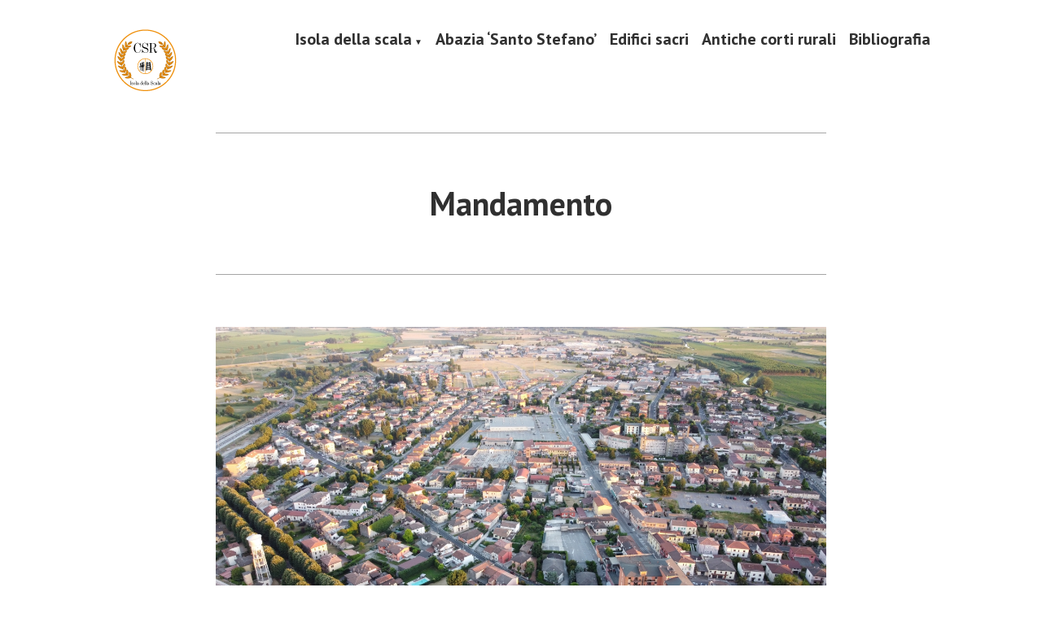

--- FILE ---
content_type: text/html; charset=UTF-8
request_url: https://www.csrnet.it/blog/mandameto/
body_size: 12221
content:
<!doctype html>
<html lang="it-IT">
<head>
	<meta charset="UTF-8" />
	<meta name="viewport" content="width=device-width, initial-scale=1" />
	<link rel="profile" href="https://gmpg.org/xfn/11" />
	<title>Mandamento &#8211; CSR Isola della Scala</title>
<meta name='robots' content='max-image-preview:large' />
	<style>img:is([sizes="auto" i], [sizes^="auto," i]) { contain-intrinsic-size: 3000px 1500px }</style>
	<link rel='dns-prefetch' href='//player.vimeo.com' />
<link rel='dns-prefetch' href='//fonts.googleapis.com' />
<link rel="alternate" type="application/rss+xml" title="CSR Isola della Scala &raquo; Feed" href="https://www.csrnet.it/feed/" />
<link rel="alternate" type="application/rss+xml" title="CSR Isola della Scala &raquo; Feed dei commenti" href="https://www.csrnet.it/comments/feed/" />
<script type="text/javascript">
/* <![CDATA[ */
window._wpemojiSettings = {"baseUrl":"https:\/\/s.w.org\/images\/core\/emoji\/16.0.1\/72x72\/","ext":".png","svgUrl":"https:\/\/s.w.org\/images\/core\/emoji\/16.0.1\/svg\/","svgExt":".svg","source":{"concatemoji":"https:\/\/www.csrnet.it\/wp-includes\/js\/wp-emoji-release.min.js?ver=6.8.3"}};
/*! This file is auto-generated */
!function(s,n){var o,i,e;function c(e){try{var t={supportTests:e,timestamp:(new Date).valueOf()};sessionStorage.setItem(o,JSON.stringify(t))}catch(e){}}function p(e,t,n){e.clearRect(0,0,e.canvas.width,e.canvas.height),e.fillText(t,0,0);var t=new Uint32Array(e.getImageData(0,0,e.canvas.width,e.canvas.height).data),a=(e.clearRect(0,0,e.canvas.width,e.canvas.height),e.fillText(n,0,0),new Uint32Array(e.getImageData(0,0,e.canvas.width,e.canvas.height).data));return t.every(function(e,t){return e===a[t]})}function u(e,t){e.clearRect(0,0,e.canvas.width,e.canvas.height),e.fillText(t,0,0);for(var n=e.getImageData(16,16,1,1),a=0;a<n.data.length;a++)if(0!==n.data[a])return!1;return!0}function f(e,t,n,a){switch(t){case"flag":return n(e,"\ud83c\udff3\ufe0f\u200d\u26a7\ufe0f","\ud83c\udff3\ufe0f\u200b\u26a7\ufe0f")?!1:!n(e,"\ud83c\udde8\ud83c\uddf6","\ud83c\udde8\u200b\ud83c\uddf6")&&!n(e,"\ud83c\udff4\udb40\udc67\udb40\udc62\udb40\udc65\udb40\udc6e\udb40\udc67\udb40\udc7f","\ud83c\udff4\u200b\udb40\udc67\u200b\udb40\udc62\u200b\udb40\udc65\u200b\udb40\udc6e\u200b\udb40\udc67\u200b\udb40\udc7f");case"emoji":return!a(e,"\ud83e\udedf")}return!1}function g(e,t,n,a){var r="undefined"!=typeof WorkerGlobalScope&&self instanceof WorkerGlobalScope?new OffscreenCanvas(300,150):s.createElement("canvas"),o=r.getContext("2d",{willReadFrequently:!0}),i=(o.textBaseline="top",o.font="600 32px Arial",{});return e.forEach(function(e){i[e]=t(o,e,n,a)}),i}function t(e){var t=s.createElement("script");t.src=e,t.defer=!0,s.head.appendChild(t)}"undefined"!=typeof Promise&&(o="wpEmojiSettingsSupports",i=["flag","emoji"],n.supports={everything:!0,everythingExceptFlag:!0},e=new Promise(function(e){s.addEventListener("DOMContentLoaded",e,{once:!0})}),new Promise(function(t){var n=function(){try{var e=JSON.parse(sessionStorage.getItem(o));if("object"==typeof e&&"number"==typeof e.timestamp&&(new Date).valueOf()<e.timestamp+604800&&"object"==typeof e.supportTests)return e.supportTests}catch(e){}return null}();if(!n){if("undefined"!=typeof Worker&&"undefined"!=typeof OffscreenCanvas&&"undefined"!=typeof URL&&URL.createObjectURL&&"undefined"!=typeof Blob)try{var e="postMessage("+g.toString()+"("+[JSON.stringify(i),f.toString(),p.toString(),u.toString()].join(",")+"));",a=new Blob([e],{type:"text/javascript"}),r=new Worker(URL.createObjectURL(a),{name:"wpTestEmojiSupports"});return void(r.onmessage=function(e){c(n=e.data),r.terminate(),t(n)})}catch(e){}c(n=g(i,f,p,u))}t(n)}).then(function(e){for(var t in e)n.supports[t]=e[t],n.supports.everything=n.supports.everything&&n.supports[t],"flag"!==t&&(n.supports.everythingExceptFlag=n.supports.everythingExceptFlag&&n.supports[t]);n.supports.everythingExceptFlag=n.supports.everythingExceptFlag&&!n.supports.flag,n.DOMReady=!1,n.readyCallback=function(){n.DOMReady=!0}}).then(function(){return e}).then(function(){var e;n.supports.everything||(n.readyCallback(),(e=n.source||{}).concatemoji?t(e.concatemoji):e.wpemoji&&e.twemoji&&(t(e.twemoji),t(e.wpemoji)))}))}((window,document),window._wpemojiSettings);
/* ]]> */
</script>
<link rel='stylesheet' id='vimeo-for-wordpress-public-css' href='https://www.csrnet.it/wp-content/plugins/vimeo/build/style-index.css?ver=1.2.2' type='text/css' media='all' />
<style id='wp-emoji-styles-inline-css' type='text/css'>

	img.wp-smiley, img.emoji {
		display: inline !important;
		border: none !important;
		box-shadow: none !important;
		height: 1em !important;
		width: 1em !important;
		margin: 0 0.07em !important;
		vertical-align: -0.1em !important;
		background: none !important;
		padding: 0 !important;
	}
</style>
<link rel='stylesheet' id='wp-block-library-css' href='https://www.csrnet.it/wp-includes/css/dist/block-library/style.min.css?ver=6.8.3' type='text/css' media='all' />
<style id='wp-block-library-theme-inline-css' type='text/css'>
.wp-block-audio :where(figcaption){color:#555;font-size:13px;text-align:center}.is-dark-theme .wp-block-audio :where(figcaption){color:#ffffffa6}.wp-block-audio{margin:0 0 1em}.wp-block-code{border:1px solid #ccc;border-radius:4px;font-family:Menlo,Consolas,monaco,monospace;padding:.8em 1em}.wp-block-embed :where(figcaption){color:#555;font-size:13px;text-align:center}.is-dark-theme .wp-block-embed :where(figcaption){color:#ffffffa6}.wp-block-embed{margin:0 0 1em}.blocks-gallery-caption{color:#555;font-size:13px;text-align:center}.is-dark-theme .blocks-gallery-caption{color:#ffffffa6}:root :where(.wp-block-image figcaption){color:#555;font-size:13px;text-align:center}.is-dark-theme :root :where(.wp-block-image figcaption){color:#ffffffa6}.wp-block-image{margin:0 0 1em}.wp-block-pullquote{border-bottom:4px solid;border-top:4px solid;color:currentColor;margin-bottom:1.75em}.wp-block-pullquote cite,.wp-block-pullquote footer,.wp-block-pullquote__citation{color:currentColor;font-size:.8125em;font-style:normal;text-transform:uppercase}.wp-block-quote{border-left:.25em solid;margin:0 0 1.75em;padding-left:1em}.wp-block-quote cite,.wp-block-quote footer{color:currentColor;font-size:.8125em;font-style:normal;position:relative}.wp-block-quote:where(.has-text-align-right){border-left:none;border-right:.25em solid;padding-left:0;padding-right:1em}.wp-block-quote:where(.has-text-align-center){border:none;padding-left:0}.wp-block-quote.is-large,.wp-block-quote.is-style-large,.wp-block-quote:where(.is-style-plain){border:none}.wp-block-search .wp-block-search__label{font-weight:700}.wp-block-search__button{border:1px solid #ccc;padding:.375em .625em}:where(.wp-block-group.has-background){padding:1.25em 2.375em}.wp-block-separator.has-css-opacity{opacity:.4}.wp-block-separator{border:none;border-bottom:2px solid;margin-left:auto;margin-right:auto}.wp-block-separator.has-alpha-channel-opacity{opacity:1}.wp-block-separator:not(.is-style-wide):not(.is-style-dots){width:100px}.wp-block-separator.has-background:not(.is-style-dots){border-bottom:none;height:1px}.wp-block-separator.has-background:not(.is-style-wide):not(.is-style-dots){height:2px}.wp-block-table{margin:0 0 1em}.wp-block-table td,.wp-block-table th{word-break:normal}.wp-block-table :where(figcaption){color:#555;font-size:13px;text-align:center}.is-dark-theme .wp-block-table :where(figcaption){color:#ffffffa6}.wp-block-video :where(figcaption){color:#555;font-size:13px;text-align:center}.is-dark-theme .wp-block-video :where(figcaption){color:#ffffffa6}.wp-block-video{margin:0 0 1em}:root :where(.wp-block-template-part.has-background){margin-bottom:0;margin-top:0;padding:1.25em 2.375em}
</style>
<style id='classic-theme-styles-inline-css' type='text/css'>
/*! This file is auto-generated */
.wp-block-button__link{color:#fff;background-color:#32373c;border-radius:9999px;box-shadow:none;text-decoration:none;padding:calc(.667em + 2px) calc(1.333em + 2px);font-size:1.125em}.wp-block-file__button{background:#32373c;color:#fff;text-decoration:none}
</style>
<style id='global-styles-inline-css' type='text/css'>
:root{--wp--preset--aspect-ratio--square: 1;--wp--preset--aspect-ratio--4-3: 4/3;--wp--preset--aspect-ratio--3-4: 3/4;--wp--preset--aspect-ratio--3-2: 3/2;--wp--preset--aspect-ratio--2-3: 2/3;--wp--preset--aspect-ratio--16-9: 16/9;--wp--preset--aspect-ratio--9-16: 9/16;--wp--preset--color--black: #000000;--wp--preset--color--cyan-bluish-gray: #abb8c3;--wp--preset--color--white: #ffffff;--wp--preset--color--pale-pink: #f78da7;--wp--preset--color--vivid-red: #cf2e2e;--wp--preset--color--luminous-vivid-orange: #ff6900;--wp--preset--color--luminous-vivid-amber: #fcb900;--wp--preset--color--light-green-cyan: #7bdcb5;--wp--preset--color--vivid-green-cyan: #00d084;--wp--preset--color--pale-cyan-blue: #8ed1fc;--wp--preset--color--vivid-cyan-blue: #0693e3;--wp--preset--color--vivid-purple: #9b51e0;--wp--preset--color--primary: #1279BE;--wp--preset--color--secondary: #FFB302;--wp--preset--color--foreground: #303030;--wp--preset--color--background: #FFFFFF;--wp--preset--color--tertiary: #C5C5C5;--wp--preset--gradient--vivid-cyan-blue-to-vivid-purple: linear-gradient(135deg,rgba(6,147,227,1) 0%,rgb(155,81,224) 100%);--wp--preset--gradient--light-green-cyan-to-vivid-green-cyan: linear-gradient(135deg,rgb(122,220,180) 0%,rgb(0,208,130) 100%);--wp--preset--gradient--luminous-vivid-amber-to-luminous-vivid-orange: linear-gradient(135deg,rgba(252,185,0,1) 0%,rgba(255,105,0,1) 100%);--wp--preset--gradient--luminous-vivid-orange-to-vivid-red: linear-gradient(135deg,rgba(255,105,0,1) 0%,rgb(207,46,46) 100%);--wp--preset--gradient--very-light-gray-to-cyan-bluish-gray: linear-gradient(135deg,rgb(238,238,238) 0%,rgb(169,184,195) 100%);--wp--preset--gradient--cool-to-warm-spectrum: linear-gradient(135deg,rgb(74,234,220) 0%,rgb(151,120,209) 20%,rgb(207,42,186) 40%,rgb(238,44,130) 60%,rgb(251,105,98) 80%,rgb(254,248,76) 100%);--wp--preset--gradient--blush-light-purple: linear-gradient(135deg,rgb(255,206,236) 0%,rgb(152,150,240) 100%);--wp--preset--gradient--blush-bordeaux: linear-gradient(135deg,rgb(254,205,165) 0%,rgb(254,45,45) 50%,rgb(107,0,62) 100%);--wp--preset--gradient--luminous-dusk: linear-gradient(135deg,rgb(255,203,112) 0%,rgb(199,81,192) 50%,rgb(65,88,208) 100%);--wp--preset--gradient--pale-ocean: linear-gradient(135deg,rgb(255,245,203) 0%,rgb(182,227,212) 50%,rgb(51,167,181) 100%);--wp--preset--gradient--electric-grass: linear-gradient(135deg,rgb(202,248,128) 0%,rgb(113,206,126) 100%);--wp--preset--gradient--midnight: linear-gradient(135deg,rgb(2,3,129) 0%,rgb(40,116,252) 100%);--wp--preset--font-size--small: 17.3914px;--wp--preset--font-size--medium: 20px;--wp--preset--font-size--large: 26.45px;--wp--preset--font-size--x-large: 42px;--wp--preset--font-size--normal: 23px;--wp--preset--font-size--huge: 30.4174px;--wp--preset--spacing--20: 0.44rem;--wp--preset--spacing--30: 0.67rem;--wp--preset--spacing--40: 1rem;--wp--preset--spacing--50: 1.5rem;--wp--preset--spacing--60: 2.25rem;--wp--preset--spacing--70: 3.38rem;--wp--preset--spacing--80: 5.06rem;--wp--preset--shadow--natural: 6px 6px 9px rgba(0, 0, 0, 0.2);--wp--preset--shadow--deep: 12px 12px 50px rgba(0, 0, 0, 0.4);--wp--preset--shadow--sharp: 6px 6px 0px rgba(0, 0, 0, 0.2);--wp--preset--shadow--outlined: 6px 6px 0px -3px rgba(255, 255, 255, 1), 6px 6px rgba(0, 0, 0, 1);--wp--preset--shadow--crisp: 6px 6px 0px rgba(0, 0, 0, 1);}:root :where(.is-layout-flow) > :first-child{margin-block-start: 0;}:root :where(.is-layout-flow) > :last-child{margin-block-end: 0;}:root :where(.is-layout-flow) > *{margin-block-start: 24px;margin-block-end: 0;}:root :where(.is-layout-constrained) > :first-child{margin-block-start: 0;}:root :where(.is-layout-constrained) > :last-child{margin-block-end: 0;}:root :where(.is-layout-constrained) > *{margin-block-start: 24px;margin-block-end: 0;}:root :where(.is-layout-flex){gap: 24px;}:root :where(.is-layout-grid){gap: 24px;}body .is-layout-flex{display: flex;}.is-layout-flex{flex-wrap: wrap;align-items: center;}.is-layout-flex > :is(*, div){margin: 0;}body .is-layout-grid{display: grid;}.is-layout-grid > :is(*, div){margin: 0;}.has-black-color{color: var(--wp--preset--color--black) !important;}.has-cyan-bluish-gray-color{color: var(--wp--preset--color--cyan-bluish-gray) !important;}.has-white-color{color: var(--wp--preset--color--white) !important;}.has-pale-pink-color{color: var(--wp--preset--color--pale-pink) !important;}.has-vivid-red-color{color: var(--wp--preset--color--vivid-red) !important;}.has-luminous-vivid-orange-color{color: var(--wp--preset--color--luminous-vivid-orange) !important;}.has-luminous-vivid-amber-color{color: var(--wp--preset--color--luminous-vivid-amber) !important;}.has-light-green-cyan-color{color: var(--wp--preset--color--light-green-cyan) !important;}.has-vivid-green-cyan-color{color: var(--wp--preset--color--vivid-green-cyan) !important;}.has-pale-cyan-blue-color{color: var(--wp--preset--color--pale-cyan-blue) !important;}.has-vivid-cyan-blue-color{color: var(--wp--preset--color--vivid-cyan-blue) !important;}.has-vivid-purple-color{color: var(--wp--preset--color--vivid-purple) !important;}.has-primary-color{color: var(--wp--preset--color--primary) !important;}.has-secondary-color{color: var(--wp--preset--color--secondary) !important;}.has-foreground-color{color: var(--wp--preset--color--foreground) !important;}.has-background-color{color: var(--wp--preset--color--background) !important;}.has-tertiary-color{color: var(--wp--preset--color--tertiary) !important;}.has-black-background-color{background-color: var(--wp--preset--color--black) !important;}.has-cyan-bluish-gray-background-color{background-color: var(--wp--preset--color--cyan-bluish-gray) !important;}.has-white-background-color{background-color: var(--wp--preset--color--white) !important;}.has-pale-pink-background-color{background-color: var(--wp--preset--color--pale-pink) !important;}.has-vivid-red-background-color{background-color: var(--wp--preset--color--vivid-red) !important;}.has-luminous-vivid-orange-background-color{background-color: var(--wp--preset--color--luminous-vivid-orange) !important;}.has-luminous-vivid-amber-background-color{background-color: var(--wp--preset--color--luminous-vivid-amber) !important;}.has-light-green-cyan-background-color{background-color: var(--wp--preset--color--light-green-cyan) !important;}.has-vivid-green-cyan-background-color{background-color: var(--wp--preset--color--vivid-green-cyan) !important;}.has-pale-cyan-blue-background-color{background-color: var(--wp--preset--color--pale-cyan-blue) !important;}.has-vivid-cyan-blue-background-color{background-color: var(--wp--preset--color--vivid-cyan-blue) !important;}.has-vivid-purple-background-color{background-color: var(--wp--preset--color--vivid-purple) !important;}.has-primary-background-color{background-color: var(--wp--preset--color--primary) !important;}.has-secondary-background-color{background-color: var(--wp--preset--color--secondary) !important;}.has-foreground-background-color{background-color: var(--wp--preset--color--foreground) !important;}.has-background-background-color{background-color: var(--wp--preset--color--background) !important;}.has-tertiary-background-color{background-color: var(--wp--preset--color--tertiary) !important;}.has-black-border-color{border-color: var(--wp--preset--color--black) !important;}.has-cyan-bluish-gray-border-color{border-color: var(--wp--preset--color--cyan-bluish-gray) !important;}.has-white-border-color{border-color: var(--wp--preset--color--white) !important;}.has-pale-pink-border-color{border-color: var(--wp--preset--color--pale-pink) !important;}.has-vivid-red-border-color{border-color: var(--wp--preset--color--vivid-red) !important;}.has-luminous-vivid-orange-border-color{border-color: var(--wp--preset--color--luminous-vivid-orange) !important;}.has-luminous-vivid-amber-border-color{border-color: var(--wp--preset--color--luminous-vivid-amber) !important;}.has-light-green-cyan-border-color{border-color: var(--wp--preset--color--light-green-cyan) !important;}.has-vivid-green-cyan-border-color{border-color: var(--wp--preset--color--vivid-green-cyan) !important;}.has-pale-cyan-blue-border-color{border-color: var(--wp--preset--color--pale-cyan-blue) !important;}.has-vivid-cyan-blue-border-color{border-color: var(--wp--preset--color--vivid-cyan-blue) !important;}.has-vivid-purple-border-color{border-color: var(--wp--preset--color--vivid-purple) !important;}.has-primary-border-color{border-color: var(--wp--preset--color--primary) !important;}.has-secondary-border-color{border-color: var(--wp--preset--color--secondary) !important;}.has-foreground-border-color{border-color: var(--wp--preset--color--foreground) !important;}.has-background-border-color{border-color: var(--wp--preset--color--background) !important;}.has-tertiary-border-color{border-color: var(--wp--preset--color--tertiary) !important;}.has-vivid-cyan-blue-to-vivid-purple-gradient-background{background: var(--wp--preset--gradient--vivid-cyan-blue-to-vivid-purple) !important;}.has-light-green-cyan-to-vivid-green-cyan-gradient-background{background: var(--wp--preset--gradient--light-green-cyan-to-vivid-green-cyan) !important;}.has-luminous-vivid-amber-to-luminous-vivid-orange-gradient-background{background: var(--wp--preset--gradient--luminous-vivid-amber-to-luminous-vivid-orange) !important;}.has-luminous-vivid-orange-to-vivid-red-gradient-background{background: var(--wp--preset--gradient--luminous-vivid-orange-to-vivid-red) !important;}.has-very-light-gray-to-cyan-bluish-gray-gradient-background{background: var(--wp--preset--gradient--very-light-gray-to-cyan-bluish-gray) !important;}.has-cool-to-warm-spectrum-gradient-background{background: var(--wp--preset--gradient--cool-to-warm-spectrum) !important;}.has-blush-light-purple-gradient-background{background: var(--wp--preset--gradient--blush-light-purple) !important;}.has-blush-bordeaux-gradient-background{background: var(--wp--preset--gradient--blush-bordeaux) !important;}.has-luminous-dusk-gradient-background{background: var(--wp--preset--gradient--luminous-dusk) !important;}.has-pale-ocean-gradient-background{background: var(--wp--preset--gradient--pale-ocean) !important;}.has-electric-grass-gradient-background{background: var(--wp--preset--gradient--electric-grass) !important;}.has-midnight-gradient-background{background: var(--wp--preset--gradient--midnight) !important;}.has-small-font-size{font-size: var(--wp--preset--font-size--small) !important;}.has-medium-font-size{font-size: var(--wp--preset--font-size--medium) !important;}.has-large-font-size{font-size: var(--wp--preset--font-size--large) !important;}.has-x-large-font-size{font-size: var(--wp--preset--font-size--x-large) !important;}.has-normal-font-size{font-size: var(--wp--preset--font-size--normal) !important;}.has-huge-font-size{font-size: var(--wp--preset--font-size--huge) !important;}
:root :where(.wp-block-pullquote){font-size: 1.5em;line-height: 1.6;}
</style>
<link rel='stylesheet' id='varia-print-style-css' href='https://www.csrnet.it/wp-content/themes/varia-wpcom/print.css?ver=1.5.27' type='text/css' media='print' />
<link rel='stylesheet' id='hever-fonts-css' href='https://fonts.googleapis.com/css?family=PT+Sans%3A400%2C400i%2C700%2C700i&#038;subset=latin%2Clatin-ext&#038;display=swap' type='text/css' media='all' />
<link rel='stylesheet' id='hever-style-css' href='https://www.csrnet.it/wp-content/themes/hever-wpcom/style.css?ver=1.5.27' type='text/css' media='all' />
<script type="text/javascript" src="https://www.csrnet.it/wp-includes/js/jquery/jquery.min.js?ver=3.7.1" id="jquery-core-js"></script>
<script type="text/javascript" src="https://www.csrnet.it/wp-includes/js/jquery/jquery-migrate.min.js?ver=3.4.1" id="jquery-migrate-js"></script>
<script type="text/javascript" src="https://player.vimeo.com/api/player.js?ver=1.2.2" id="vimeo-for-wordpress-player-js"></script>
<script type="text/javascript" id="wp-statistics-tracker-js-extra">
/* <![CDATA[ */
var WP_Statistics_Tracker_Object = {"hitRequestUrl":"https:\/\/www.csrnet.it\/wp-json\/wp-statistics\/v2\/hit?wp_statistics_hit_rest=yes&track_all=1&current_page_type=page&current_page_id=58&search_query&page_uri=L2Jsb2cvbWFuZGFtZXRvLw=","keepOnlineRequestUrl":"https:\/\/www.csrnet.it\/wp-json\/wp-statistics\/v2\/online?wp_statistics_hit_rest=yes&track_all=1&current_page_type=page&current_page_id=58&search_query&page_uri=L2Jsb2cvbWFuZGFtZXRvLw=","option":{"dntEnabled":"","cacheCompatibility":""}};
/* ]]> */
</script>
<script type="text/javascript" src="https://www.csrnet.it/wp-content/plugins/wp-statistics/assets/js/tracker.js?ver=6.8.3" id="wp-statistics-tracker-js"></script>
<script type="text/javascript" src="https://www.csrnet.it/wp-content/plugins/wp-image-zoooom/assets/js/jquery.image_zoom.min.js?ver=1.59" id="image_zoooom-js" defer="defer" data-wp-strategy="defer"></script>
<script type="text/javascript" id="image_zoooom-init-js-extra">
/* <![CDATA[ */
var IZ = {"with_woocommerce":"0","exchange_thumbnails":"1","woo_categories":"0","enable_mobile":"","options":{"lensShape":"square","lensSize":200,"lensBorderSize":1,"lensBorderColour":"#ffffff","borderRadius":0,"cursor":"zoom-in","zoomWindowWidth":400,"zoomWindowHeight":360,"zoomWindowOffsetx":10,"borderSize":1,"borderColour":"#888888","zoomWindowShadow":4,"lensFadeIn":0.5,"lensFadeOut":0.5,"zoomWindowFadeIn":0.5,"zoomWindowFadeOut":0.5,"easingAmount":12,"tint":"true","tintColour":"#ffffff","tintOpacity":0.1},"woo_slider":"0","enable_surecart":"0"};
/* ]]> */
</script>
<script type="text/javascript" src="https://www.csrnet.it/wp-content/plugins/wp-image-zoooom/assets/js/image_zoom-init.js?ver=1.59" id="image_zoooom-init-js" defer="defer" data-wp-strategy="defer"></script>
<link rel="https://api.w.org/" href="https://www.csrnet.it/wp-json/" /><link rel="alternate" title="JSON" type="application/json" href="https://www.csrnet.it/wp-json/wp/v2/pages/58" /><link rel="EditURI" type="application/rsd+xml" title="RSD" href="https://www.csrnet.it/xmlrpc.php?rsd" />
<meta name="generator" content="WordPress 6.8.3" />
<link rel="canonical" href="https://www.csrnet.it/blog/mandameto/" />
<link rel='shortlink' href='https://www.csrnet.it/?p=58' />
		<!-- Custom Logo: hide header text -->
		<style id="custom-logo-css" type="text/css">
			.site-title, .site-description {
				position: absolute;
				clip-path: inset(50%);
			}
		</style>
		<link rel="alternate" title="oEmbed (JSON)" type="application/json+oembed" href="https://www.csrnet.it/wp-json/oembed/1.0/embed?url=https%3A%2F%2Fwww.csrnet.it%2Fblog%2Fmandameto%2F" />
<link rel="alternate" title="oEmbed (XML)" type="text/xml+oembed" href="https://www.csrnet.it/wp-json/oembed/1.0/embed?url=https%3A%2F%2Fwww.csrnet.it%2Fblog%2Fmandameto%2F&#038;format=xml" />
<!-- Analytics by WP Statistics v14.2 - https://wp-statistics.com/ -->
<style type="text/css">img.zoooom,.zoooom img{padding:0!important;}</style><script type="text/javascript"></script><link rel="icon" href="https://www.csrnet.it/wp-content/uploads/2023/11/cropped-csr_logo_nuovo.png" sizes="32x32" />
<link rel="icon" href="https://www.csrnet.it/wp-content/uploads/2023/11/cropped-csr_logo_nuovo.png" sizes="192x192" />
<link rel="apple-touch-icon" href="https://www.csrnet.it/wp-content/uploads/2023/11/cropped-csr_logo_nuovo.png" />
<meta name="msapplication-TileImage" content="https://www.csrnet.it/wp-content/uploads/2023/11/cropped-csr_logo_nuovo.png" />
</head>

<body class="wp-singular page-template-default page page-id-58 page-child parent-pageid-7 wp-custom-logo wp-embed-responsive wp-theme-varia-wpcom wp-child-theme-hever-wpcom singular image-filters-enabled mobile-nav-side">


<div id="page" class="site">
	<a class="skip-link screen-reader-text" href="#content">Vai al contenuto</a>

	
<header id="masthead" class="site-header responsive-max-width has-logo has-menu" role="banner">
	
	<div class="site-logo"><a href="https://www.csrnet.it/" class="custom-logo-link" rel="home"><img width="83" height="83" src="https://www.csrnet.it/wp-content/uploads/2023/11/cropped-csr_logo_nuovo.png" class="custom-logo" alt="CSR Isola della Scala" decoding="async" /></a></div>

			<p class="site-title"><a href="https://www.csrnet.it/" rel="home">CSR Isola della Scala</a></p>
	
		<p class="site-description">
			Centro studi e ricerche storico, artistico e culturali		</p>
		<nav id="site-navigation" class="main-navigation" aria-label="Navigazione principale">

		<input type="checkbox" role="button" aria-haspopup="true" id="toggle" class="hide-visually">
		<label for="toggle" id="toggle-menu" class="button">
			Menu			<span class="dropdown-icon open">+</span>
			<span class="dropdown-icon close">&times;</span>
			<span class="hide-visually expanded-text">esteso</span>
			<span class="hide-visually collapsed-text">chiuso</span>
		</label>

		<div class="main-menu-container"><ul id="menu-primary-1" class="main-menu" aria-label="submenu"><li class="menu-item menu-item-type-post_type menu-item-object-page menu-item-home current-page-ancestor current-menu-ancestor current-menu-parent current-page-parent current_page_parent current_page_ancestor menu-item-has-children menu-item-7195"><a href="https://www.csrnet.it/" aria-haspopup="true" aria-expanded="false">Isola della scala</a>
<ul class="sub-menu">
	<li class="menu-item menu-item-type-post_type menu-item-object-page menu-item-7211"><a href="https://www.csrnet.it/blog/antica-stampa/">Antica stampa</a></li>
	<li class="menu-item menu-item-type-post_type menu-item-object-page menu-item-7216"><a href="https://www.csrnet.it/blog/antichi-stemmi/">Antichi Stemmi</a></li>
	<li class="menu-item menu-item-type-post_type menu-item-object-page menu-item-7215"><a href="https://www.csrnet.it/blog/antico-monte-di-pieta/">Antico Monte di Pietà</a></li>
	<li class="menu-item menu-item-type-post_type menu-item-object-page menu-item-7198"><a href="https://www.csrnet.it/blog/bombardamento-28-01-44/">Bombardamento 28 gennaio 1944</a></li>
	<li class="menu-item menu-item-type-post_type menu-item-object-page menu-item-8168"><a href="https://www.csrnet.it/campi-di-prigionia-alleata/">Campi di prigionia alleata</a></li>
	<li class="menu-item menu-item-type-post_type menu-item-object-page menu-item-7199"><a href="https://www.csrnet.it/blog/capitelli/">Capitelli</a></li>
	<li class="menu-item menu-item-type-post_type menu-item-object-page menu-item-7200"><a href="https://www.csrnet.it/blog/cartoline-depoca/">Cartoline d’epoca</a></li>
	<li class="menu-item menu-item-type-post_type menu-item-object-page menu-item-7201"><a href="https://www.csrnet.it/blog/cimitero-del-capoluogo/">Cimitero del capoluogo</a></li>
	<li class="menu-item menu-item-type-post_type menu-item-object-page menu-item-7202"><a href="https://www.csrnet.it/blog/cimitero-del-capoluogo-2/">Complesso Bandistico Scaligero</a></li>
	<li class="menu-item menu-item-type-post_type menu-item-object-page menu-item-7229"><a href="https://www.csrnet.it/corsi-dacqua/">Corsi d’acqua</a></li>
	<li class="menu-item menu-item-type-post_type menu-item-object-page menu-item-7197"><a href="https://www.csrnet.it/blog/fotografie/">Fotografie</a></li>
	<li class="menu-item menu-item-type-post_type menu-item-object-page menu-item-7223"><a href="https://www.csrnet.it/blog/iscrizioni-2/">Iscrizioni</a></li>
	<li class="menu-item menu-item-type-post_type menu-item-object-page menu-item-7217"><a href="https://www.csrnet.it/blog/linee-ferroviarie/">Linee ferroviarie</a></li>
	<li class="menu-item menu-item-type-post_type menu-item-object-page menu-item-7212"><a href="https://www.csrnet.it/blog/luoghi-e-dialetto/">Luoghi in dialetto</a></li>
	<li class="menu-item menu-item-type-post_type menu-item-object-page current-menu-item page_item page-item-58 current_page_item menu-item-7213"><a href="https://www.csrnet.it/blog/mandameto/" aria-current="page">Mandamento</a></li>
	<li class="menu-item menu-item-type-post_type menu-item-object-page menu-item-7218"><a href="https://www.csrnet.it/blog/mappe/">Mappe</a></li>
	<li class="menu-item menu-item-type-post_type menu-item-object-page menu-item-7203"><a href="https://www.csrnet.it/blog/macello-comunale/">Macello Comunale</a></li>
	<li class="menu-item menu-item-type-post_type menu-item-object-page menu-item-7214"><a href="https://www.csrnet.it/blog/miti-e-leggende/">Miti e leggende</a></li>
	<li class="menu-item menu-item-type-post_type menu-item-object-page menu-item-7205"><a href="https://www.csrnet.it/blog/monumenti/">Monumenti</a></li>
	<li class="menu-item menu-item-type-post_type menu-item-object-page menu-item-7204"><a href="https://www.csrnet.it/blog/municipio/">Municipio</a></li>
	<li class="menu-item menu-item-type-post_type menu-item-object-page menu-item-7206"><a href="https://www.csrnet.it/blog/mulini-e-pile/">Mulini e pile</a></li>
	<li class="menu-item menu-item-type-post_type menu-item-object-page menu-item-8735"><a href="https://www.csrnet.it/personaggi/">Personaggi</a></li>
	<li class="menu-item menu-item-type-post_type menu-item-object-page menu-item-9071"><a href="https://www.csrnet.it/piazza-martiri-della-liberta/">Piazza “Martiri della libertà”</a></li>
	<li class="menu-item menu-item-type-post_type menu-item-object-page menu-item-7219"><a href="https://www.csrnet.it/blog/sanita-a-isola-della-scala/">Sanità a Isola della Scala</a></li>
	<li class="menu-item menu-item-type-post_type menu-item-object-page menu-item-7220"><a href="https://www.csrnet.it/blog/sindaci/">Sindaci</a></li>
	<li class="menu-item menu-item-type-post_type menu-item-object-page menu-item-7230"><a href="https://www.csrnet.it/stemma-comunale/">Stemma comunale</a></li>
	<li class="menu-item menu-item-type-post_type menu-item-object-page menu-item-7209"><a href="https://www.csrnet.it/blog/storia/">Storia</a></li>
	<li class="menu-item menu-item-type-post_type menu-item-object-page menu-item-7207"><a href="https://www.csrnet.it/blog/teatro-capitan-bovo/">Teatro Capitan Bovo</a></li>
	<li class="menu-item menu-item-type-post_type menu-item-object-page menu-item-7208"><a href="https://www.csrnet.it/blog/teatro-sociale/">Teatro Sociale</a></li>
	<li class="menu-item menu-item-type-post_type menu-item-object-page menu-item-7228"><a href="https://www.csrnet.it/tele-santo-stefano/">Tele Santo Stefano</a></li>
	<li class="menu-item menu-item-type-post_type menu-item-object-page menu-item-7210"><a href="https://www.csrnet.it/blog/terremoto-del-1117/">Terremoto del 1117</a></li>
	<li class="menu-item menu-item-type-post_type menu-item-object-page menu-item-7227"><a href="https://www.csrnet.it/tiro-a-segno/">Tiro a Segno</a></li>
	<li class="menu-item menu-item-type-post_type menu-item-object-page menu-item-7221"><a href="https://www.csrnet.it/blog/torre-scaligera/">Torre Scaligera</a></li>
	<li class="menu-item menu-item-type-post_type menu-item-object-page menu-item-7226"><a href="https://www.csrnet.it/vigili-del-fuoco-volontari/">Vigili del fuoco volontari</a></li>
</ul>
</li>
<li class="menu-item menu-item-type-post_type menu-item-object-page menu-item-7222"><a href="https://www.csrnet.it/blog/abbazia/">Abazia ‘Santo Stefano’</a></li>
<li class="menu-item menu-item-type-post_type menu-item-object-page menu-item-7196"><a href="https://www.csrnet.it/about/">Edifici sacri</a></li>
<li class="menu-item menu-item-type-post_type menu-item-object-page menu-item-7224"><a href="https://www.csrnet.it/corti/">Antiche corti rurali</a></li>
<li class="menu-item menu-item-type-post_type menu-item-object-page menu-item-7225"><a href="https://www.csrnet.it/bibliografia/">Bibliografia</a></li>
</ul></div>	</nav><!-- #site-navigation -->
	</header><!-- #masthead -->

	<div id="content" class="site-content">

	<section id="primary" class="content-area">
		<main id="main" class="site-main">

			
<article id="post-58" class="post-58 page type-page status-publish hentry entry">

	<header class="entry-header responsive-max-width">
		
<h1 class="entry-title">Mandamento</h1>
	</header>

	
	<div class="entry-content">
		<div class="wp-block-image is-resized">
<figure class="aligncenter size-large"><img fetchpriority="high" decoding="async" width="1400" height="787" src="http://csr781713800.files.wordpress.com/2023/02/dji_0142.jpg?w=1024" alt="" class="wp-image-5372" srcset="https://www.csrnet.it/wp-content/uploads/2023/02/dji_0142.jpg 1400w, https://www.csrnet.it/wp-content/uploads/2023/02/dji_0142-300x169.jpg 300w, https://www.csrnet.it/wp-content/uploads/2023/02/dji_0142-1024x576.jpg 1024w, https://www.csrnet.it/wp-content/uploads/2023/02/dji_0142-768x432.jpg 768w" sizes="(max-width: 1400px) 100vw, 1400px" /></figure></div>


<p></p>



<p style="font-size:16px;line-height:1.6">Tra il 1859 e il 1861 il tema dell&#8217;unificazione amministrativa di tutti i territori che facevano parte del Regno d&#8217;Italia divenne un argomento di primo piano da parte della classe politica. Venne estesa a tutti i territori la suddivisione gerarchica a quattro livelli che già era presente nel modello piemontese: province, circondari, mandamenti e infine comuni. Nelle province venete vennero anche previsti i distretti, enti territoriali intermedi tra la provincia e il comune; i distretti rimasero in essere fino al 1915 quando vennero soppressi e trasformati in circondari. I mandamenti, enti territoriali intermedi tra circondari e comuni, erano sede degli uffici amministrativi e giudiziari. Nel 1861 Isola della Scala acquisì lo status di distretto a cui faceva capo un solo mandamento. Nel 1872 la sola popolazione di Isola della Scala si attestava a 4.988 cittadini, mentre l&#8217;intero mandamento ne contava 33.433. Se fotografiamo, invece, la situazione nel 1889<sup>1</sup>&nbsp;il Mandamento di Isola della Scala ricomprendeva 12 comuni per una superficie complessiva di 389 chilometri quadrati e una popolazione di 37.862 persone. Facevano parte del mandamento i comuni di: Bovolone, Isola Rizza, Erbe&#8217;, Nogara, Oppeano, Palu&#8217;, Salizzole, Trevenzuolo, Ronco all&#8217;Adige, Sorga&#8217;, Vigasio. Come Mandamento Isola della Scala era dotata di: Ufficio di Pubblica Sicurezza, Delegazione Scolastica, Ufficio del Registro e Catasto, Agenzia delle Imposte, Pretura, Ufficio postale e telegrafico, Subeconomato dei benefizi vacanti. Era presente anche una filiale del Banco di Verona. L&#8217;elenco delle attività commerciali presenti nel territorio Isolano nel 1889 è il seguente:<br>n°2 Alberghi, n°1 Armaiuoli, n°1 Bottai, n°6 Caffettieri, n°2 Calderai, n°1 Negozi di calzature, n°1 Fabbricanti di carrozze, n°1 Cartolai, n°7 Negozi di cereali, n°2 Negozi di crusca, n°2 Droghieri, n°7 Fabbri, n°1 Negozi di Farine, n°2 Ferramenta, n°2 Filande, n°2 Generi diversi, n°1 Gioiellieri, n°2 Negozi di legnami, n°1 Liquoristi, n°2 Negozi di manifatture, n°1 Meccanici, n°4 Mediatori, n°6 Merciai, n°1 Negozi di mobili, n°7 Molini, n°1 Ombrellai, n°2 Orefici, n°2 Orologiai, n°1 Ottonai, n°4 Panettieri, n°2 Negozi di pellami, n°2 Pesa pubblica, n°9 Pizzicagnoli, n°3 Pilatori di riso, n°5 Negozi di sarto, n°1 Sellai, n°1 Negozio di bachi da seta, n°5 Negozi di tessuti, n°1 Tintori, n°1 Tipografi, n°2 Trebbiatori, n°2 Negozio di vetri, n°2 Avvocati, n°2 Farmacisti, n°2 Ingegneri, n°3 Medici Chirurghi, n°2 Veterinari.<br>Era presente anche un servizio di vetture pubbliche con una corsa quotidiana per Ostiglia (2,05 ore) e per Verona (2,15 ore). Nel 1892 la popolazione del mandamento risulta cresciuta a 38.500 abitanti; risulta attivo un Asilo d&#8217;Infanzia, un Asilo di Mendicità, una Congregazione di Carità, il Monte di Pietà e l&#8217;Ospedale.<br>Nella seduta del 4 marzo 1904 viene discussa alla Camera dei Deputati una proposta di legge del deputato Emilio Maraini per disaggregare il Comune di Ronco all&#8217;Adige dal Madamento di Isola della Scala; la motivazione era legata al fatto che Ronco all&#8217;Adige si trovasse a una distanza di 25 chilometri circa sia da Verona che da Isola della Scala ma che Verona fosse meglio servita dai servizio di trasporto. Inoltre Ronco aveva con Verona molti più rapporti commerciali. L&#8217;Amministrazione Comunale di Isola della Scala nella seduta del 7 marzo 1900 deliberava di opporsi ritenendo che l&#8217;argomento delle più facili comunicazioni non era sufficiente a dare legittime ragioni al chiesto distacco. Osservava, inoltre, come tale distacco ledesse importanti interessi quali il concorso alle spese mandamentali e rompesse relazioni secolari del capoluogo con i diversi comuni del Mandamento. Ciò nonostante la Camera dei Deputati nella seduta del 12 marzo 1904 delibera il distacco di Ronco all&#8217;Adige dal Mandamento di Isola della Scala e l&#8217;aggregazione con il Mandamento II di Verona a far data dal 1° gennaio 1905.<br>Questa struttura organizzativa rimase fino al 1927 quando il regime fascista abolì circondari e mandamenti prevedendo un&#8217;articolazione su due soli livelli: province e comuni. Ciò nonostante nell&#8217;Annuario Generale d&#8217;Italia del 1935 rimangono presenti tutti gli uffici pubblici in essere nel 1889 con l&#8217;aggiunta delle carceri mandamentali che erano predisposte nei locali sopra l&#8217;attuale Municipio, del magazzino delle privative e dell&#8217;ufficio di Conciliazione.<br>Nel 1866, a seguito dell&#8217;annessione delle province venete al Regno d&#8217;Italia, vennero creati 50 collegi uninominali che andavano ad aggiungersi ai 443 collegi che erano presenti già dal 1861; il sistema elettorale vigente era maggioritario per collegi uninominale e con suffragio ristretto. Per la provincia di Verona vennero previsti 6 collegi di cui uno era Isola della Scala. Del Collegio Uninominale di Isola della Scala facevano parte 21 comuni: Isola della Scala, Bovolone, Salizzole, Sorgà Trevenzuolo, Vigasio, Nogara, Sanguinetto, Casaleone, Cerea, Concamarise, Correzzo, Gazzo, San Pietro di Morubio, Villafranca, Mozzecane, Nogarole Rocca, Povegliano, Sommacampagna e Valeggio sul Mincio<sup>2</sup>. Ad ogni tornata elettorale tutti i cittadini, aventi diritto, di questi comuni dovevano recarsi ad Isola della Scala per espletare il loro diritto al voto.<br>A partire dal 1882 vennero abbandonati i collegi uninominali e venne adottato il sistema maggioritario per scrutinio di lista e con suffragio allargato; tale sistema elettorale non diede i risultati sperati e pertanto venne abbandonato nel 1891<sup>3</sup>. Dal 1892 si ritornò al sistema maggioritario per collegi uninominali e, con la legge n. 210 del 5 marzo 1891<sup>4</sup>, Isola della Scala ritornò ad essere circoscrizione di collegio uninominale; ne facevano parte 21 comuni: Isola della Scala, Castel d&#8217;Azzano, Povegliano Veronese, Mozzecane, Nogarole di Rocca, Trevenzuolo, Vigasio, Buttapietra, Erbe&#8217;, Sorgà, Nogara, Gazzo Veronese, Correzzo, Sanguinetto, Concamarise, Salizzole, Bovolone, Isola Rizza, Palù, Oppeano e San Giovanni Lupatoto.<br>Dai primi anni del &#8216;900 sono attivi anche i <a href="https://www.csrnet.it/vigili-del-fuoco-volontari/">vigili del fuoco volontari</a> con sede in via Vittorio Veneto poco distante dal Municipio. Inizialmente dotati di un&#8217;autopompa trainata da cavalli a partire dal 1920 avranno a disposizione un autocarro militare della prima guerra mondiale marca Fiat modello 18Bl modificato e dotato di autopompa che poteva raggiungere la velocità massima di 25 Km/h. I volontari rimasero operativi fino al 1960.<br>Per quanto riguarda le&nbsp;<a href="https://www.csrnet.it/blog/linee-ferroviarie/">vie di comunicazione su strada ferrata</a>&nbsp;segnaliamo che come da decreto del Ministero per i Lavori Pubblici del 24 gennaio 1924, il 1° febbraio 1924 viene aperta all&#8217;esercizio pubblico il tronco ferroviario Isola della Scala &#8211; Verona. Veniva così completata la linea diretta Bologna-Verona. Il tronco, a scartamento normale ed a semplice binario, aveva una lunghezza totale di metri 17.129,13; due le stazioni intermedie, quella di Buttapietra e quella di Ca&#8217; di David<sup>5</sup>.</p>



<p style="font-size:15px"><em>Sic transit gloria Insulae Scalarum&#8230;</em>&nbsp;</p>



<hr class="wp-block-separator has-text-color has-primary-color has-alpha-channel-opacity has-primary-background-color has-background is-style-wide"/>



<p style="font-size:12px"><sup>1</sup>Annuario d&#8217;Italia Amministrativo-Commerciale del 1889, pubblicazione ufficiale a cura del Regio Governo.<br><sup>2</sup>Gazzetta Ufficiale del Regno d&#8217;Italia del 25 ottobre 1866.<br><sup>3</sup>Ciaurro G.F., La legislazione elettorale italiana ei suoi effetti sul sistema politico, Rubbettino Editore, Vol. 42, 1977.<br><sup>4</sup>Gazzetta Ufficiale del Regno d&#8217;Italia del 18 giugno 1891.<br><sup>5</sup>Bollettino Ufficiale delle Ferrovie dello Stato, Anno XVII, n°2 del 18 gennaio 1924.</p>
	</div><!-- .entry-content -->

	</article><!-- #post-58 -->

		</main><!-- #main -->
	</section><!-- #primary -->


	</div><!-- #content -->

	
	<footer id="colophon" class="site-footer responsive-max-width">
			
	<aside class="widget-area responsive-max-width" role="complementary" aria-label="Pié di pagina">
		<section id="block-2" class="widget widget_block widget_search"><form role="search" method="get" action="https://www.csrnet.it/" class="wp-block-search__button-outside wp-block-search__text-button wp-block-search"    ><label class="wp-block-search__label" for="wp-block-search__input-1" >Cerca</label><div class="wp-block-search__inside-wrapper " ><input class="wp-block-search__input" id="wp-block-search__input-1" placeholder="" value="" type="search" name="s" required /><button aria-label="Cerca" class="wp-block-search__button wp-element-button" type="submit" >Cerca</button></div></form></section>	</aside><!-- .widget-area -->

	<nav class="footer-navigation" aria-label="Menu piè di pagina">
		<div class="menu-secondary-container"><ul id="menu-secondary" class="footer-menu"><li id="menu-item-7231" class="menu-item menu-item-type-post_type menu-item-object-page menu-item-7231"><a href="https://www.csrnet.it/chi-siamo/">Chi siamo</a></li>
</ul></div>	</nav><!-- .footer-navigation -->

	
		<div class="site-info">
		<a class="site-name" href="https://www.csrnet.it/" rel="home">CSR Isola della Scala</a><span class="comma">,</span>
<a href="http://wordpress.org/" class="imprint">proudly powered by WordPress</a>.	</div><!-- .site-info -->
	</footer><!-- #colophon -->

</div><!-- #page -->

<script type="speculationrules">
{"prefetch":[{"source":"document","where":{"and":[{"href_matches":"\/*"},{"not":{"href_matches":["\/wp-*.php","\/wp-admin\/*","\/wp-content\/uploads\/*","\/wp-content\/*","\/wp-content\/plugins\/*","\/wp-content\/themes\/hever-wpcom\/*","\/wp-content\/themes\/varia-wpcom\/*","\/*\\?(.+)"]}},{"not":{"selector_matches":"a[rel~=\"nofollow\"]"}},{"not":{"selector_matches":".no-prefetch, .no-prefetch a"}}]},"eagerness":"conservative"}]}
</script>
<script type="text/javascript" src="https://www.csrnet.it/wp-includes/js/dist/vendor/wp-polyfill.min.js?ver=3.15.0" id="wp-polyfill-js"></script>
<script type="text/javascript" src="https://www.csrnet.it/wp-content/plugins/vimeo/build/index.js?ver=075a52cf774c248d3c1753e0e3e5be8e" id="vimeo-for-wordpress-public-js"></script>
<script type="text/javascript" src="https://www.csrnet.it/wp-content/themes/varia-wpcom/js/primary-navigation.js?ver=1.5.27" id="varia-primary-navigation-script-js"></script>
	<script>
	/(trident|msie)/i.test(navigator.userAgent)&&document.getElementById&&window.addEventListener&&window.addEventListener("hashchange",function(){var t,e=location.hash.substring(1);/^[A-z0-9_-]+$/.test(e)&&(t=document.getElementById(e))&&(/^(?:a|select|input|button|textarea)$/i.test(t.tagName)||(t.tabIndex=-1),t.focus())},!1);
	</script>
	
</body>
</html>
